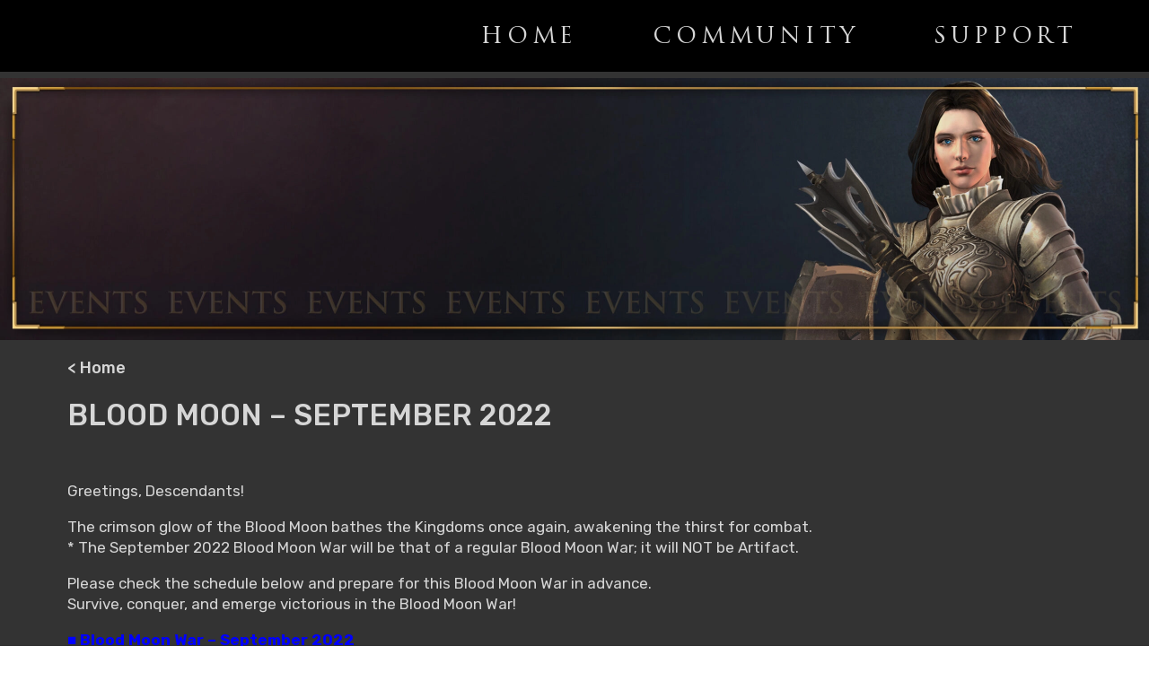

--- FILE ---
content_type: text/html; charset=UTF-8
request_url: https://playrfb.com/community/events/blood-moon-september-2022/
body_size: 7713
content:
<!doctype html>
<html lang="en">
<head>
  <meta charset="utf-8">
  <meta name="viewport" content="width=device-width, initial-scale=1">
  <link rel="apple-touch-icon" sizes="180x180" href="https://playrfb.com/wp-content/themes/kixeye_game1.1/images/apple-touch-icon.png">
  <link rel="icon" type="image/png" sizes="32x32" href="https://playrfb.com/wp-content/themes/kixeye_game1.1/images/favicon-32x32.png">
  <link rel="icon" type="image/png" sizes="16x16" href="https://playrfb.com/wp-content/themes/kixeye_game1.1/images/favicon-16x16.png">
  <meta name='robots' content='max-image-preview:large' />
<link rel='dns-prefetch' href='//fonts.googleapis.com' />
<link rel="alternate" title="oEmbed (JSON)" type="application/json+oembed" href="https://playrfb.com/wp-json/oembed/1.0/embed?url=https%3A%2F%2Fplayrfb.com%2Fcommunity%2Fevents%2Fblood-moon-september-2022%2F" />
<link rel="alternate" title="oEmbed (XML)" type="text/xml+oembed" href="https://playrfb.com/wp-json/oembed/1.0/embed?url=https%3A%2F%2Fplayrfb.com%2Fcommunity%2Fevents%2Fblood-moon-september-2022%2F&#038;format=xml" />
<style id='wp-img-auto-sizes-contain-inline-css' type='text/css'>
img:is([sizes=auto i],[sizes^="auto," i]){contain-intrinsic-size:3000px 1500px}
/*# sourceURL=wp-img-auto-sizes-contain-inline-css */
</style>
<style id='wp-emoji-styles-inline-css' type='text/css'>

	img.wp-smiley, img.emoji {
		display: inline !important;
		border: none !important;
		box-shadow: none !important;
		height: 1em !important;
		width: 1em !important;
		margin: 0 0.07em !important;
		vertical-align: -0.1em !important;
		background: none !important;
		padding: 0 !important;
	}
/*# sourceURL=wp-emoji-styles-inline-css */
</style>
<style id='wp-block-library-inline-css' type='text/css'>
:root{--wp-block-synced-color:#7a00df;--wp-block-synced-color--rgb:122,0,223;--wp-bound-block-color:var(--wp-block-synced-color);--wp-editor-canvas-background:#ddd;--wp-admin-theme-color:#007cba;--wp-admin-theme-color--rgb:0,124,186;--wp-admin-theme-color-darker-10:#006ba1;--wp-admin-theme-color-darker-10--rgb:0,107,160.5;--wp-admin-theme-color-darker-20:#005a87;--wp-admin-theme-color-darker-20--rgb:0,90,135;--wp-admin-border-width-focus:2px}@media (min-resolution:192dpi){:root{--wp-admin-border-width-focus:1.5px}}.wp-element-button{cursor:pointer}:root .has-very-light-gray-background-color{background-color:#eee}:root .has-very-dark-gray-background-color{background-color:#313131}:root .has-very-light-gray-color{color:#eee}:root .has-very-dark-gray-color{color:#313131}:root .has-vivid-green-cyan-to-vivid-cyan-blue-gradient-background{background:linear-gradient(135deg,#00d084,#0693e3)}:root .has-purple-crush-gradient-background{background:linear-gradient(135deg,#34e2e4,#4721fb 50%,#ab1dfe)}:root .has-hazy-dawn-gradient-background{background:linear-gradient(135deg,#faaca8,#dad0ec)}:root .has-subdued-olive-gradient-background{background:linear-gradient(135deg,#fafae1,#67a671)}:root .has-atomic-cream-gradient-background{background:linear-gradient(135deg,#fdd79a,#004a59)}:root .has-nightshade-gradient-background{background:linear-gradient(135deg,#330968,#31cdcf)}:root .has-midnight-gradient-background{background:linear-gradient(135deg,#020381,#2874fc)}:root{--wp--preset--font-size--normal:16px;--wp--preset--font-size--huge:42px}.has-regular-font-size{font-size:1em}.has-larger-font-size{font-size:2.625em}.has-normal-font-size{font-size:var(--wp--preset--font-size--normal)}.has-huge-font-size{font-size:var(--wp--preset--font-size--huge)}.has-text-align-center{text-align:center}.has-text-align-left{text-align:left}.has-text-align-right{text-align:right}.has-fit-text{white-space:nowrap!important}#end-resizable-editor-section{display:none}.aligncenter{clear:both}.items-justified-left{justify-content:flex-start}.items-justified-center{justify-content:center}.items-justified-right{justify-content:flex-end}.items-justified-space-between{justify-content:space-between}.screen-reader-text{border:0;clip-path:inset(50%);height:1px;margin:-1px;overflow:hidden;padding:0;position:absolute;width:1px;word-wrap:normal!important}.screen-reader-text:focus{background-color:#ddd;clip-path:none;color:#444;display:block;font-size:1em;height:auto;left:5px;line-height:normal;padding:15px 23px 14px;text-decoration:none;top:5px;width:auto;z-index:100000}html :where(.has-border-color){border-style:solid}html :where([style*=border-top-color]){border-top-style:solid}html :where([style*=border-right-color]){border-right-style:solid}html :where([style*=border-bottom-color]){border-bottom-style:solid}html :where([style*=border-left-color]){border-left-style:solid}html :where([style*=border-width]){border-style:solid}html :where([style*=border-top-width]){border-top-style:solid}html :where([style*=border-right-width]){border-right-style:solid}html :where([style*=border-bottom-width]){border-bottom-style:solid}html :where([style*=border-left-width]){border-left-style:solid}html :where(img[class*=wp-image-]){height:auto;max-width:100%}:where(figure){margin:0 0 1em}html :where(.is-position-sticky){--wp-admin--admin-bar--position-offset:var(--wp-admin--admin-bar--height,0px)}@media screen and (max-width:600px){html :where(.is-position-sticky){--wp-admin--admin-bar--position-offset:0px}}

/*# sourceURL=wp-block-library-inline-css */
</style><style id='global-styles-inline-css' type='text/css'>
:root{--wp--preset--aspect-ratio--square: 1;--wp--preset--aspect-ratio--4-3: 4/3;--wp--preset--aspect-ratio--3-4: 3/4;--wp--preset--aspect-ratio--3-2: 3/2;--wp--preset--aspect-ratio--2-3: 2/3;--wp--preset--aspect-ratio--16-9: 16/9;--wp--preset--aspect-ratio--9-16: 9/16;--wp--preset--color--black: #000000;--wp--preset--color--cyan-bluish-gray: #abb8c3;--wp--preset--color--white: #ffffff;--wp--preset--color--pale-pink: #f78da7;--wp--preset--color--vivid-red: #cf2e2e;--wp--preset--color--luminous-vivid-orange: #ff6900;--wp--preset--color--luminous-vivid-amber: #fcb900;--wp--preset--color--light-green-cyan: #7bdcb5;--wp--preset--color--vivid-green-cyan: #00d084;--wp--preset--color--pale-cyan-blue: #8ed1fc;--wp--preset--color--vivid-cyan-blue: #0693e3;--wp--preset--color--vivid-purple: #9b51e0;--wp--preset--gradient--vivid-cyan-blue-to-vivid-purple: linear-gradient(135deg,rgb(6,147,227) 0%,rgb(155,81,224) 100%);--wp--preset--gradient--light-green-cyan-to-vivid-green-cyan: linear-gradient(135deg,rgb(122,220,180) 0%,rgb(0,208,130) 100%);--wp--preset--gradient--luminous-vivid-amber-to-luminous-vivid-orange: linear-gradient(135deg,rgb(252,185,0) 0%,rgb(255,105,0) 100%);--wp--preset--gradient--luminous-vivid-orange-to-vivid-red: linear-gradient(135deg,rgb(255,105,0) 0%,rgb(207,46,46) 100%);--wp--preset--gradient--very-light-gray-to-cyan-bluish-gray: linear-gradient(135deg,rgb(238,238,238) 0%,rgb(169,184,195) 100%);--wp--preset--gradient--cool-to-warm-spectrum: linear-gradient(135deg,rgb(74,234,220) 0%,rgb(151,120,209) 20%,rgb(207,42,186) 40%,rgb(238,44,130) 60%,rgb(251,105,98) 80%,rgb(254,248,76) 100%);--wp--preset--gradient--blush-light-purple: linear-gradient(135deg,rgb(255,206,236) 0%,rgb(152,150,240) 100%);--wp--preset--gradient--blush-bordeaux: linear-gradient(135deg,rgb(254,205,165) 0%,rgb(254,45,45) 50%,rgb(107,0,62) 100%);--wp--preset--gradient--luminous-dusk: linear-gradient(135deg,rgb(255,203,112) 0%,rgb(199,81,192) 50%,rgb(65,88,208) 100%);--wp--preset--gradient--pale-ocean: linear-gradient(135deg,rgb(255,245,203) 0%,rgb(182,227,212) 50%,rgb(51,167,181) 100%);--wp--preset--gradient--electric-grass: linear-gradient(135deg,rgb(202,248,128) 0%,rgb(113,206,126) 100%);--wp--preset--gradient--midnight: linear-gradient(135deg,rgb(2,3,129) 0%,rgb(40,116,252) 100%);--wp--preset--font-size--small: 13px;--wp--preset--font-size--medium: 20px;--wp--preset--font-size--large: 36px;--wp--preset--font-size--x-large: 42px;--wp--preset--spacing--20: 0.44rem;--wp--preset--spacing--30: 0.67rem;--wp--preset--spacing--40: 1rem;--wp--preset--spacing--50: 1.5rem;--wp--preset--spacing--60: 2.25rem;--wp--preset--spacing--70: 3.38rem;--wp--preset--spacing--80: 5.06rem;--wp--preset--shadow--natural: 6px 6px 9px rgba(0, 0, 0, 0.2);--wp--preset--shadow--deep: 12px 12px 50px rgba(0, 0, 0, 0.4);--wp--preset--shadow--sharp: 6px 6px 0px rgba(0, 0, 0, 0.2);--wp--preset--shadow--outlined: 6px 6px 0px -3px rgb(255, 255, 255), 6px 6px rgb(0, 0, 0);--wp--preset--shadow--crisp: 6px 6px 0px rgb(0, 0, 0);}:where(.is-layout-flex){gap: 0.5em;}:where(.is-layout-grid){gap: 0.5em;}body .is-layout-flex{display: flex;}.is-layout-flex{flex-wrap: wrap;align-items: center;}.is-layout-flex > :is(*, div){margin: 0;}body .is-layout-grid{display: grid;}.is-layout-grid > :is(*, div){margin: 0;}:where(.wp-block-columns.is-layout-flex){gap: 2em;}:where(.wp-block-columns.is-layout-grid){gap: 2em;}:where(.wp-block-post-template.is-layout-flex){gap: 1.25em;}:where(.wp-block-post-template.is-layout-grid){gap: 1.25em;}.has-black-color{color: var(--wp--preset--color--black) !important;}.has-cyan-bluish-gray-color{color: var(--wp--preset--color--cyan-bluish-gray) !important;}.has-white-color{color: var(--wp--preset--color--white) !important;}.has-pale-pink-color{color: var(--wp--preset--color--pale-pink) !important;}.has-vivid-red-color{color: var(--wp--preset--color--vivid-red) !important;}.has-luminous-vivid-orange-color{color: var(--wp--preset--color--luminous-vivid-orange) !important;}.has-luminous-vivid-amber-color{color: var(--wp--preset--color--luminous-vivid-amber) !important;}.has-light-green-cyan-color{color: var(--wp--preset--color--light-green-cyan) !important;}.has-vivid-green-cyan-color{color: var(--wp--preset--color--vivid-green-cyan) !important;}.has-pale-cyan-blue-color{color: var(--wp--preset--color--pale-cyan-blue) !important;}.has-vivid-cyan-blue-color{color: var(--wp--preset--color--vivid-cyan-blue) !important;}.has-vivid-purple-color{color: var(--wp--preset--color--vivid-purple) !important;}.has-black-background-color{background-color: var(--wp--preset--color--black) !important;}.has-cyan-bluish-gray-background-color{background-color: var(--wp--preset--color--cyan-bluish-gray) !important;}.has-white-background-color{background-color: var(--wp--preset--color--white) !important;}.has-pale-pink-background-color{background-color: var(--wp--preset--color--pale-pink) !important;}.has-vivid-red-background-color{background-color: var(--wp--preset--color--vivid-red) !important;}.has-luminous-vivid-orange-background-color{background-color: var(--wp--preset--color--luminous-vivid-orange) !important;}.has-luminous-vivid-amber-background-color{background-color: var(--wp--preset--color--luminous-vivid-amber) !important;}.has-light-green-cyan-background-color{background-color: var(--wp--preset--color--light-green-cyan) !important;}.has-vivid-green-cyan-background-color{background-color: var(--wp--preset--color--vivid-green-cyan) !important;}.has-pale-cyan-blue-background-color{background-color: var(--wp--preset--color--pale-cyan-blue) !important;}.has-vivid-cyan-blue-background-color{background-color: var(--wp--preset--color--vivid-cyan-blue) !important;}.has-vivid-purple-background-color{background-color: var(--wp--preset--color--vivid-purple) !important;}.has-black-border-color{border-color: var(--wp--preset--color--black) !important;}.has-cyan-bluish-gray-border-color{border-color: var(--wp--preset--color--cyan-bluish-gray) !important;}.has-white-border-color{border-color: var(--wp--preset--color--white) !important;}.has-pale-pink-border-color{border-color: var(--wp--preset--color--pale-pink) !important;}.has-vivid-red-border-color{border-color: var(--wp--preset--color--vivid-red) !important;}.has-luminous-vivid-orange-border-color{border-color: var(--wp--preset--color--luminous-vivid-orange) !important;}.has-luminous-vivid-amber-border-color{border-color: var(--wp--preset--color--luminous-vivid-amber) !important;}.has-light-green-cyan-border-color{border-color: var(--wp--preset--color--light-green-cyan) !important;}.has-vivid-green-cyan-border-color{border-color: var(--wp--preset--color--vivid-green-cyan) !important;}.has-pale-cyan-blue-border-color{border-color: var(--wp--preset--color--pale-cyan-blue) !important;}.has-vivid-cyan-blue-border-color{border-color: var(--wp--preset--color--vivid-cyan-blue) !important;}.has-vivid-purple-border-color{border-color: var(--wp--preset--color--vivid-purple) !important;}.has-vivid-cyan-blue-to-vivid-purple-gradient-background{background: var(--wp--preset--gradient--vivid-cyan-blue-to-vivid-purple) !important;}.has-light-green-cyan-to-vivid-green-cyan-gradient-background{background: var(--wp--preset--gradient--light-green-cyan-to-vivid-green-cyan) !important;}.has-luminous-vivid-amber-to-luminous-vivid-orange-gradient-background{background: var(--wp--preset--gradient--luminous-vivid-amber-to-luminous-vivid-orange) !important;}.has-luminous-vivid-orange-to-vivid-red-gradient-background{background: var(--wp--preset--gradient--luminous-vivid-orange-to-vivid-red) !important;}.has-very-light-gray-to-cyan-bluish-gray-gradient-background{background: var(--wp--preset--gradient--very-light-gray-to-cyan-bluish-gray) !important;}.has-cool-to-warm-spectrum-gradient-background{background: var(--wp--preset--gradient--cool-to-warm-spectrum) !important;}.has-blush-light-purple-gradient-background{background: var(--wp--preset--gradient--blush-light-purple) !important;}.has-blush-bordeaux-gradient-background{background: var(--wp--preset--gradient--blush-bordeaux) !important;}.has-luminous-dusk-gradient-background{background: var(--wp--preset--gradient--luminous-dusk) !important;}.has-pale-ocean-gradient-background{background: var(--wp--preset--gradient--pale-ocean) !important;}.has-electric-grass-gradient-background{background: var(--wp--preset--gradient--electric-grass) !important;}.has-midnight-gradient-background{background: var(--wp--preset--gradient--midnight) !important;}.has-small-font-size{font-size: var(--wp--preset--font-size--small) !important;}.has-medium-font-size{font-size: var(--wp--preset--font-size--medium) !important;}.has-large-font-size{font-size: var(--wp--preset--font-size--large) !important;}.has-x-large-font-size{font-size: var(--wp--preset--font-size--x-large) !important;}
/*# sourceURL=global-styles-inline-css */
</style>

<style id='classic-theme-styles-inline-css' type='text/css'>
/*! This file is auto-generated */
.wp-block-button__link{color:#fff;background-color:#32373c;border-radius:9999px;box-shadow:none;text-decoration:none;padding:calc(.667em + 2px) calc(1.333em + 2px);font-size:1.125em}.wp-block-file__button{background:#32373c;color:#fff;text-decoration:none}
/*# sourceURL=/wp-includes/css/classic-themes.min.css */
</style>
<link rel='stylesheet' id='google-font-rubik-css' href='https://fonts.googleapis.com/css?family=Rubik%3A300%2C400%2C400i%2C500%2C700&#038;ver=6.9' type='text/css' media='all' />
<link rel='stylesheet' id='kixeye-game-stylesheet-css' href='https://playrfb.com/wp-content/themes/kixeye_game1.1/style.css?ver=1768990558' type='text/css' media='all' />
<link rel='stylesheet' id='kixeye-game-blog-stylesheet-css' href='https://playrfb.com/wp-content/themes/kixeye_game1.1/css/blog.css?ver=1768990558' type='text/css' media='all' />
<link rel='stylesheet' id='kixeye-game-custom-blog-stylesheet-css' href='https://playrfb.com/wp-content/themes/kixeye_game1.1/css/blog-custom.css?ver=1768990558' type='text/css' media='all' />
<script type="text/javascript" src="https://playrfb.com/wp-includes/js/jquery/jquery.min.js?ver=3.7.1" id="jquery-core-js"></script>
<script type="text/javascript" src="https://playrfb.com/wp-includes/js/jquery/jquery-migrate.min.js?ver=3.4.1" id="jquery-migrate-js"></script>
<script type="text/javascript" id="kixeye-game-blog-script-js-extra">
/* <![CDATA[ */
var ajaxpagination = {"ajaxurl":"https://playrfb.com/wp-admin/admin-ajax.php"};
//# sourceURL=kixeye-game-blog-script-js-extra
/* ]]> */
</script>
<script type="text/javascript" src="https://playrfb.com/wp-content/themes/kixeye_game1.1/js/blog.js?ver=1768990558" id="kixeye-game-blog-script-js"></script>
<link rel="https://api.w.org/" href="https://playrfb.com/wp-json/" /><link rel="alternate" title="JSON" type="application/json" href="https://playrfb.com/wp-json/wp/v2/posts/578" /><link rel="EditURI" type="application/rsd+xml" title="RSD" href="https://playrfb.com/xmlrpc.php?rsd" />
<meta name="generator" content="WordPress 6.9" />
<link rel="canonical" href="https://playrfb.com/community/events/blood-moon-september-2022/" />
<link rel='shortlink' href='https://playrfb.com/?p=578' />
		<style type="text/css" id="wp-custom-css">
			#page-header #page-navigation ul li a {
	/*font-family: "Rubik", sans-serif;*/
	font-family: 'Content', sans-serif;
	font-size: 25px;
	font-weight:bolder;
	letter-spacing: 0.3rem;
	color: inherit;
	text-decoration: uppercase;
	
}

@media (max-width: 650px) {
	#page-header #page-navigation ul li a {
		font-size: 16px;
	}
}

.archive-post .post-image img {
	width: 100%;
	height: auto;
}

.archive-post .post-share {
	position: initial;
}

.text_heading {		
/* font-family: "Rubik", sans-serif; */
}		</style>
		      <script async src="https://www.googletagmanager.com/gtag/js?id=G-6ET3BDNCDY"></script>
    <script>
      window.dataLayer = window.dataLayer || [];
      function gtag(){dataLayer.push(arguments);}
      gtag('js', new Date());

      gtag('config', 'G-6ET3BDNCDY');
    </script>
    <style>
      body {
      background: linear-gradient(180deg, rgba(0, 0, 0, 0.8) 0%, rgba(0, 0, 0, 0.8) 100%);
    }

    a:hover {
      color: ;
    }

    #page-header {
      background-color: #000000;
    }

    #page-header #page-navigation ul li a:hover, #page-header #page-navigation ul li a.active {
      color: ;
    }

    .header-image-wrap:hover {
      color: #d6d6d6;
    }

    .post-title a:hover {
      color: ;
    }

    .title-divider {
      background-color: ;
    }
  
  body {
    color: #d6d6d6;
  }

  #page-header #site-title {
    background-image: url('');
  }

  .footer {
    color: #d6d6d6;
    background-color: #000000  }
</style>
</head>
<body>
<div class="page-wrap">
  <div id="page-header">
	<h1 id="site-title"><a href="/">Rise of the Firstborn</a></h1>
	<div id="page-navigation">
		<div class="main-nav"><ul id="menu-header-menu" class="menu"><li id="menu-item-2208" class="menu-item menu-item-type-post_type menu-item-object-page menu-item-home menu-item-2208"><a href="https://playrfb.com/">Home</a></li>
<li id="menu-item-2209" class="menu-item menu-item-type-taxonomy menu-item-object-category current-post-ancestor menu-item-has-children menu-item-2209"><a href="https://playrfb.com/category/community/">Community</a>
<ul class="sub-menu">
	<li id="menu-item-2210" class="menu-item menu-item-type-taxonomy menu-item-object-category current-post-ancestor current-menu-parent current-post-parent menu-item-2210"><a href="https://playrfb.com/category/community/events/">Events</a></li>
	<li id="menu-item-2211" class="menu-item menu-item-type-taxonomy menu-item-object-category menu-item-2211"><a href="https://playrfb.com/category/community/media/">Media</a></li>
	<li id="menu-item-2212" class="menu-item menu-item-type-taxonomy menu-item-object-category menu-item-2212"><a href="https://playrfb.com/category/community/news/">News</a></li>
	<li id="menu-item-2213" class="menu-item menu-item-type-taxonomy menu-item-object-category menu-item-2213"><a href="https://playrfb.com/category/community/release-notes/">Release Notes</a></li>
</ul>
</li>
<li id="menu-item-2214" class="menu-item menu-item-type-custom menu-item-object-custom menu-item-2214"><a target="_blank" href="https://support.playrfb.com">Support</a></li>
</ul></div>	</div>
</div>
      <div class="header-image-wrap">
  <picture><source srcset="https://playrfb.com/wp-content/uploads/2022/06/Events_Banner-scaled.webp 2x, https://playrfb.com/wp-content/uploads/2022/06/Events_Banner-scaled.webp 1x" type="image/webp" media="(min-width: 1171px)"><source srcset="https://playrfb.com/wp-content/uploads/2022/06/Events_Banner-scaled.jpg 2x, https://playrfb.com/wp-content/uploads/2022/06/Events_Banner-scaled.jpg 1x" type="image/jpeg" media="(min-width: 1171px)"><source srcset="https://playrfb.com/wp-content/uploads/2022/06/Events_Banner-scaled.webp 2x, https://playrfb.com/wp-content/uploads/2022/06/Events_Banner-scaled.webp 1x" type="image/webp" media="(min-width: 876px)"><source srcset="https://playrfb.com/wp-content/uploads/2022/06/Events_Banner-scaled.jpg 2x, https://playrfb.com/wp-content/uploads/2022/06/Events_Banner-scaled.jpg 1x" type="image/jpeg" media="(min-width: 876px)"><source srcset="https://playrfb.com/wp-content/uploads/2022/06/Events_Banner-scaled.webp 2x, https://playrfb.com/wp-content/uploads/2022/06/Events_Banner-scaled.webp 1x" type="image/webp" media="(max-width: 875px)"><source srcset="https://playrfb.com/wp-content/uploads/2022/06/Events_Banner-scaled.jpg 2x, https://playrfb.com/wp-content/uploads/2022/06/Events_Banner-scaled.jpg 1x" type="image/jpeg" media="(max-width: 875px)"><img src="https://playrfb.com/wp-content/uploads/2022/06/Events_Banner-scaled.jpg" alt="Post Header" class="header-image"></picture></div>  <div class="content">
  <div class="wrapper">
          <a class="home-link" href="https://playrfb.com/community/events/blood-moon-september-2022/">< Home</a>
      <style> 
  .post-category {
	position: absolute;
	left: 5px;
	top: 5px;
}

.post-category a {
	background-color: red;
	color: #fff;
	padding: 1px;
}

.post-image {
	position: relative;
}

.post-tags a {
    background-color: red;
    color: #fff;
    padding: 1px;
}

</style>
<div class="single-post">
    <h2 class="post-title">
          Blood Moon &#8211; September 2022      </h2>
    <div class="post-content">
          <p><img fetchpriority="high" decoding="async" class="alignnone wp-image-601" src="http://10.150.0.32:8082/wp-content/uploads/2022/09/bloodmoon.jpg" alt="" width="913" height="422" /></p>
<p>Greetings, Descendants!</p>
<p>The crimson glow of the Blood Moon bathes the Kingdoms once again, awakening the thirst for combat.<br />
* The September 2022 Blood Moon War will be that of a regular Blood Moon War; it will NOT be Artifact.</p>
<p>Please check the schedule below and prepare for this Blood Moon War in advance.<br />
Survive, conquer, and emerge victorious in the Blood Moon War!</p>
<p><span style="color: #0000ff;"><strong>■ Blood Moon War &#8211; September 2022</strong></span></p>
<p><strong>Blood Moon War Schedule</strong></p>
<p><strong>Kingdom Matchmaking Decision</strong></p>
<ul>
<li>9/23 (Fri) 12:00 AM &#8211; 9/23 (Fri) 11:59 PM (PDT)</li>
<li>9/23 (Fri) 00:00 &#8211; 9/23 (Fri) 23:59 (System Time)</li>
</ul>
<p><strong>War Period</strong></p>
<ul>
<li>9/24 (Sat) 12:00 AM &#8211; 9/25 (Sun) 11:59 PM (PDT)</li>
<li>9/24 (Sat) 00:00 &#8211; 9/25 (Sun) 23:59 (System Time)</li>
</ul>
<p><strong>Victorious Kingdom Control Period</strong></p>
<ul>
<li>9/26 (Mon) 12:00 AM &#8211; 9/26 (Mon) 11:59 PM (PDT)</li>
<li>9/26 (Mon) 00:00 &#8211; 9/26 (Mon) 23:59 (System Time)</li>
</ul>
<p><span style="color: #ff0000;">* Growth in the Blood Moon War (Research, Construction, Hunting, etc.) does not affect Alliance War points.</span><br />
<span style="color: #ff0000;">&#8211; Points earned during the Alliance War will not affect the Blood Moon War Points Event.</span></p>
<p><strong>Blood Moon World Buffs<br />
</strong></p>
<ul>
<li>Injured Troop Capacity increased by 10,000,000</li>
<li>Revive Cost Reduction 75%</li>
<li>100% March Speed Up</li>
<li>100% Gathering Boost</li>
</ul>
<p><span style="color: #ff0000;">* The buffs above will take effect in Blood Moon from the start of the War Period until the last day of the Control Period.</span></p>
<p>May our Lords thrive on the eve of the Blood Moon War!<br />
Go Forth, Descendants!</p>
      </div>
  <div class="post-tags">
      </div>
  <div class="post-share">
    <h3>Share</h3>
    <a href="https://www.facebook.com/sharer/sharer.php?u=https://playrfb.com/community/events/blood-moon-september-2022/" target="_blank">
      <img src="https://playrfb.com/wp-content/themes/kixeye_game1.1/images/facebook.png" alt="" />
    </a>
    <a href="https://www.twitter.com/share?text=Blood Moon &#8211; September 2022 - https://playrfb.com/community/events/blood-moon-september-2022/" target="_blank">
      <img src="https://playrfb.com/wp-content/themes/kixeye_game1.1/images/twitter.png" alt="" />
    </a>
    <a href="https://www.reddit.com/submit?url=https://playrfb.com/community/events/blood-moon-september-2022/" target="_blank">
      <img src="https://playrfb.com/wp-content/themes/kixeye_game1.1/images/reddit.jpg" alt="" />
    </a>
  </div>
</div>      </div>
</div></div>
<div class="footer">
  <div class="content-wrapper">
    <div class="footer-logo">
      <a href="https://corp.kixeye.com" target="_blank">
        <img src="https://playrfb.com/wp-content/themes/kixeye_game1.1/images/kixeye.png" alt="KIXEYE" />
      </a>
    </div>
        <div class="copyright-policies">
      <a href="https://corp.kixeye.com/tos.html" target="_blank">TERMS OF SERVICE</a> | 
      <a href="https://corp.kixeye.com/pp.html" target="_blank">PRIVACY POLICY [<span>UPDATED</span>]</a> &amp;  
      <a href="https://corp.kixeye.com/cookie-policy.html" target="_blank">COOKIE POLICY</a>
      <br />&copy; 2026 KIXEYE Inc. All rights reserved.
    </div>
  </div>
</div><script type="speculationrules">
{"prefetch":[{"source":"document","where":{"and":[{"href_matches":"/*"},{"not":{"href_matches":["/wp-*.php","/wp-admin/*","/wp-content/uploads/*","/wp-content/*","/wp-content/plugins/*","/wp-content/themes/kixeye_game1.1/*","/*\\?(.+)"]}},{"not":{"selector_matches":"a[rel~=\"nofollow\"]"}},{"not":{"selector_matches":".no-prefetch, .no-prefetch a"}}]},"eagerness":"conservative"}]}
</script>
<script id="wp-emoji-settings" type="application/json">
{"baseUrl":"https://s.w.org/images/core/emoji/17.0.2/72x72/","ext":".png","svgUrl":"https://s.w.org/images/core/emoji/17.0.2/svg/","svgExt":".svg","source":{"concatemoji":"https://playrfb.com/wp-includes/js/wp-emoji-release.min.js?ver=6.9"}}
</script>
<script type="module">
/* <![CDATA[ */
/*! This file is auto-generated */
const a=JSON.parse(document.getElementById("wp-emoji-settings").textContent),o=(window._wpemojiSettings=a,"wpEmojiSettingsSupports"),s=["flag","emoji"];function i(e){try{var t={supportTests:e,timestamp:(new Date).valueOf()};sessionStorage.setItem(o,JSON.stringify(t))}catch(e){}}function c(e,t,n){e.clearRect(0,0,e.canvas.width,e.canvas.height),e.fillText(t,0,0);t=new Uint32Array(e.getImageData(0,0,e.canvas.width,e.canvas.height).data);e.clearRect(0,0,e.canvas.width,e.canvas.height),e.fillText(n,0,0);const a=new Uint32Array(e.getImageData(0,0,e.canvas.width,e.canvas.height).data);return t.every((e,t)=>e===a[t])}function p(e,t){e.clearRect(0,0,e.canvas.width,e.canvas.height),e.fillText(t,0,0);var n=e.getImageData(16,16,1,1);for(let e=0;e<n.data.length;e++)if(0!==n.data[e])return!1;return!0}function u(e,t,n,a){switch(t){case"flag":return n(e,"\ud83c\udff3\ufe0f\u200d\u26a7\ufe0f","\ud83c\udff3\ufe0f\u200b\u26a7\ufe0f")?!1:!n(e,"\ud83c\udde8\ud83c\uddf6","\ud83c\udde8\u200b\ud83c\uddf6")&&!n(e,"\ud83c\udff4\udb40\udc67\udb40\udc62\udb40\udc65\udb40\udc6e\udb40\udc67\udb40\udc7f","\ud83c\udff4\u200b\udb40\udc67\u200b\udb40\udc62\u200b\udb40\udc65\u200b\udb40\udc6e\u200b\udb40\udc67\u200b\udb40\udc7f");case"emoji":return!a(e,"\ud83e\u1fac8")}return!1}function f(e,t,n,a){let r;const o=(r="undefined"!=typeof WorkerGlobalScope&&self instanceof WorkerGlobalScope?new OffscreenCanvas(300,150):document.createElement("canvas")).getContext("2d",{willReadFrequently:!0}),s=(o.textBaseline="top",o.font="600 32px Arial",{});return e.forEach(e=>{s[e]=t(o,e,n,a)}),s}function r(e){var t=document.createElement("script");t.src=e,t.defer=!0,document.head.appendChild(t)}a.supports={everything:!0,everythingExceptFlag:!0},new Promise(t=>{let n=function(){try{var e=JSON.parse(sessionStorage.getItem(o));if("object"==typeof e&&"number"==typeof e.timestamp&&(new Date).valueOf()<e.timestamp+604800&&"object"==typeof e.supportTests)return e.supportTests}catch(e){}return null}();if(!n){if("undefined"!=typeof Worker&&"undefined"!=typeof OffscreenCanvas&&"undefined"!=typeof URL&&URL.createObjectURL&&"undefined"!=typeof Blob)try{var e="postMessage("+f.toString()+"("+[JSON.stringify(s),u.toString(),c.toString(),p.toString()].join(",")+"));",a=new Blob([e],{type:"text/javascript"});const r=new Worker(URL.createObjectURL(a),{name:"wpTestEmojiSupports"});return void(r.onmessage=e=>{i(n=e.data),r.terminate(),t(n)})}catch(e){}i(n=f(s,u,c,p))}t(n)}).then(e=>{for(const n in e)a.supports[n]=e[n],a.supports.everything=a.supports.everything&&a.supports[n],"flag"!==n&&(a.supports.everythingExceptFlag=a.supports.everythingExceptFlag&&a.supports[n]);var t;a.supports.everythingExceptFlag=a.supports.everythingExceptFlag&&!a.supports.flag,a.supports.everything||((t=a.source||{}).concatemoji?r(t.concatemoji):t.wpemoji&&t.twemoji&&(r(t.twemoji),r(t.wpemoji)))});
//# sourceURL=https://playrfb.com/wp-includes/js/wp-emoji-loader.min.js
/* ]]> */
</script>
<script defer src="https://static.cloudflareinsights.com/beacon.min.js/vcd15cbe7772f49c399c6a5babf22c1241717689176015" integrity="sha512-ZpsOmlRQV6y907TI0dKBHq9Md29nnaEIPlkf84rnaERnq6zvWvPUqr2ft8M1aS28oN72PdrCzSjY4U6VaAw1EQ==" data-cf-beacon='{"version":"2024.11.0","token":"233051dc60734a81a29806d48d1ba6ea","r":1,"server_timing":{"name":{"cfCacheStatus":true,"cfEdge":true,"cfExtPri":true,"cfL4":true,"cfOrigin":true,"cfSpeedBrain":true},"location_startswith":null}}' crossorigin="anonymous"></script>
</body>
</html>

--- FILE ---
content_type: text/css
request_url: https://playrfb.com/wp-content/themes/kixeye_game1.1/style.css?ver=1768990558
body_size: 860
content:
/*
Theme Name: Rise of the Firstborn
Theme URI: 
Author: kixeye
Author URI: https://www.kixeye.com/
Description: Wordpress Theme
Version: 1.1
*/

* {
	box-sizing: border-box;
}

html, body {
	margin: 0;
	padding: 0;
}

#page-header {
	height: 80px;
	background-image: linear-gradient(to bottom,rgba(43, 42, 42, 0) 35%, transparent);
}

@media (max-width: 767px) {
	#page-header {
		height: 75px;
		background-image: linear-gradient(to bottom,black 35%, transparent);
	}
}

main-nav ul ul {
    display: none;
}

.main-nav ul li:hover > ul {
    display: block;
}

.main-nav ul ul {
    display: none;
    position: absolute;
    top: 30px;
    left: 0;
    z-index: 99999;
    width: 200px;
    background: rgba(14, 13, 13, 0.712);
    box-shadow: 0px 3px 3px rgba(38, 48, 149, 0.705);
}

.main-nav ul li ul li a {
	display:block;
	position: initial;
	top: 1px;
	left: -1;
	padding: 10px;
} 

.main-nav ul li ul li:hover {background: #666;}

.main-nav li {
    position: relative;
}

#page-header #site-title {
	position: relative;
	float: left;
	font-size: 0;
	width: 205px;
	height: 87px;
	margin: 0 0 0 35px;
	top: 50%;
	background-repeat: no-repeat;
	background-size: 100% auto;
	transform: translate(0, -50%);
}

@media (max-width: 1200px) {
	#page-header #site-title {
		margin: 0 0 0 15px;
	}
}

@media (max-width: 767px) {
	#page-header #site-title {
		width: 150px;
		height: 64px;
		margin: 0 0 0 15px;
	}
}

#page-header #site-title a {
	display: block;
	width: 100%;
	height: 100%;
}

#page-header .menu-open {
	display: none;
	position: relative;
	float: right;
	margin-right: 15px;
	top: 50%;
	transform: translate(0, -50%);
}

@media (max-width: 767px) {
	#page-header .menu-open {
		display: block;
	}
}

#page-header .menu-open img {
	width: 30px;
	height: auto;
}

#page-header #page-navigation {
	position: relative;
	z-index: 2;
	float: right;
	top: 50%;
	transform: translate(0, -50%);
}

#page-header #page-navigation ul {
	margin: 0;
	padding: 0;
	list-style-type: none;
}

#page-header #page-navigation ul li {
	display: inline-block;
	margin-right: 80px;
}

#page-header #page-navigation ul li a {
	font-family: 'Content';
	font-size: 20px;
	font-weight: bolder;
	text-transform: uppercase;
  color: inherit;
  text-decoration: none;
	letter-spacing: 0.3rem;
}

@media (max-width: 650px) {
	
	#page-header {
		background-image: linear-gradient(to bottom,black 30%, transparent);
	}

	#page-header #page-navigation ul li {
		margin-right: 28px;
	}

	#page-header #page-navigation ul li a {
		font-size: 16px;
	}
}

#page-header #page-navigation ul li a:active,
#page-header #page-navigation ul li a:focus {
	text-decoration: none;
}

.video {
  position: relative;
  padding-bottom: 40.4%;
	width: 95%;
  height: 0;
	margin: 0 auto 7.9%;
}

@media all and (max-width: 650px) {
	.video {
		padding-bottom: 58.4%;
	}
}

.video iframe {
  position: absolute;
  top: 0;
  left: 0;
  width: 100%;
  height: 100%;
}

.footer {
	font-family: Tahoma, Verdana, sans-serif;
	overflow: hidden;
	padding: 35px 0;
	line-height: 1.5em;
	text-align: center;
}

.footer a, .footer a:hover {
	text-decoration: underline !important;
	color: inherit !important;
}

.footer .footer-logo img {
	width: 223px;
}

.footer .social-media {
	margin-top: 35px;
}

.footer .social-media-links {
	margin-top: 30px;
}

.footer .social-media-links a {
	display: inline-block;
}

.footer .social-media-links a + a {
	margin-left: 6px;
}

.footer .social-media-links a img {
	height: 48px;
}

.footer .copyright-policies {
	margin-top: 30px;
}

.footer .copyright-policies span {
	color: red;
}

@media (max-width: 425px) {
	#page-header {
		background-image: linear-gradient(to bottom,black 25%, transparent);
	}
}

#page-header #page-navigation ul li a {
	/*font-family: "Rubik", sans-serif;*/
	font-family: 'Content', sans-serif;
	font-size: 25px;
	font-weight:bolder;
	letter-spacing: 0.3rem;
	color: inherit;
	text-decoration: uppercase;

}

@media (max-width: 650px) {
	#page-header #page-navigation ul li a {
		font-size: 16px;
	}
}

.archive-post .post-image img {
	width: 100%;
	height: auto;
}

.archive-post .post-share {
	position: initial;
}


--- FILE ---
content_type: text/css
request_url: https://playrfb.com/wp-content/themes/kixeye_game1.1/css/blog.css?ver=1768990558
body_size: 1380
content:
@font-face {
	font-family: 'Headline';
	font-style: normal;
	font-weight: 700;
	src: local(''),
	url('../fonts/TrajanPro3Regular.woff2') format('woff2'),
	url('../fonts/TrajanPro3Regular.woff') format('woff');
}

@font-face {
	font-family: 'Content';
	font-style: normal;
	font-weight: 700;
	src: local(''),
	url('../fonts/TrajanPro3Regular.woff2') format('woff2'),
	url('../fonts/TrajanPro3Regular.woff') format('woff');
}

body {
	font-family: "Rubik", sans-serif;
	font-size: 17px;
	-webkit-font-smoothing: antialiased;
}

a {
	transition: color 0.25s ease;
	color: inherit;
	text-decoration: none;
}


.post-content h1, .post-content h2, .post-content h3, .post-content h4, .post-content h5, .post-content h6 {
	font-size: 28px;
	line-height: 1.1em;
}

.wrapper {
	max-width: 1170px;
	margin: 0 auto;
	padding: 0 20px;
}

.content {
	position: relative;
	padding-bottom: 75px;
}

.post-title {
	margin: 0;
	font-size: 33px;
	font-weight: 500;
	text-transform: uppercase;
	line-height: 1em;
}

.post-title a {
	transition: 0.25s color ease;
	color: inherit;
	text-decoration: none;
}

.title-divider {
	display: inline-block;
	width: 127px;
	height: 5px;
	background-color: #f90d1b;
}

@media (max-width: 875px) {
	.title-divider {
		width: 100px;
	}
}

.post-meta {
	font-size: 16px;
}

.post-author {
	font-style: italic;
}

.post-author a:hover {
	color: #f90d1b;
	text-decoration: none;
}

.post-content {
	margin-top: 12px;
	line-height: 1.4em;
}

.single-post .post-content .aligncenter {
	display: block !important;
	margin: 0 auto !important;
}

.single-post .post-content .alignleft {
	float: left !important;
}

@media (max-width: 650px) {
	.single-post .post-content .alignleft {
		float: none !important;
	}
}

.post-share a {
	text-decoration: none;
}

.post-share a+a {
	margin-left: 10px;
}

@media (max-width: 875px) {
	.post-share a+a {
		margin-left: 7px;
	}
}

.post-share img {
	width: 44px;
	height: 44px;
}

.post-share h3 {
	font-size: 18px;
	font-weight: 500;
	text-transform: uppercase;
	margin: 0 0 5px;
}

.cta {
	text-transform: uppercase;
	border: 1px solid #fff;
	transition: color 0.25s ease, background-color 0.25s ease;
	padding: 6px 66px 5px 12px;
	font-size: 25px;
}

.cta:hover {
	color: #262626 !important;
	background-color: #fff;
	text-decoration: none;
}

.cta::after {
	content: '\203a';
	font-size: 48px;
	line-height: 1;
	position: relative;
	top: -2px;
	left: 66px;
	margin-right: 10px;
	vertical-align: middle;
}

.legal {
	margin-top: 90px;
	margin-bottom: 30px;
	font-size: 14px;
	color: #d0d0d0;
	text-align: center;
}

@media (max-width: 875px) {
	.legal {
		font-size: 12px;
	}
}

.header-image-wrap {
	display: block;
	position: relative;
	left: absolute
	overflow: hidden;
	color: inherit;
	text-decoration: none;
}

.header-image-wrap:hover {
	text-decoration: none;
}

.header-image-wrap:hover .cta {
	color: #262626 !important;
	background-color: #fff;
	text-decoration: none;
}

.header-image-wrap .header-image-filter {
	position: absolute;
	z-index: 1;
	top: 0;
	left: 0;
	width: 100%;
	height: 100%;
	background-color: rgba(0, 0, 0, 0.4);
}

.header-image-wrap .header-image {
	display: block;
	position: relative;
	left: 50%;
	transform: translateX(-50%);
}

@media (max-width: 875px) {
	.header-image-wrap .header-image {
		left: 0;
		transform: none;
		width: 100%;
	}
}

.header-image-wrap .header-image-content {
	position: absolute;
	z-index: 1;
	top: 0;
	left: 0;
	width: 100%;
	height: 100%;
}

.header-image-wrap .wrapper {
	position: relative;
	height: 100%;
}

.header-image-wrap .featured-post-info {
	position: absolute;
	width: 85%;
	top: 50%;
	transform: translateY(-50%);
}

@media (max-width: 767px) {
	.header-image-wrap .featured-post-info {
		left: 50%;
		transform: translate(-50%, -50%);
	}
}

.header-image-wrap .featured-post-info .post-title {
	font-size: 55px;
}

@media (max-width: 875px) {
	.header-image-wrap .featured-post-info .post-title {
		font-size: 6.29vw;
	}
}

.header-image-wrap .featured-post-info .post-meta {
	font-size: 19px;
	margin-top: 5px;
	padding-left: 4px;
}

@media (max-width: 875px) {
	.header-image-wrap .featured-post-info .post-meta {
		font-size: 2.17vw;
		padding-left: 0.46vw;
	}
}

@media (max-width: 580px) {
	.header-image-wrap .featured-post-info .post-meta {
		font-size: 13px;
	}
}

.header-image-wrap .featured-post-info .post-author {
	font-style: italic;
}

.header-image-wrap .featured-post-info .post-cta {
	position: absolute;
	top: 100%;
	padding-top: 20px;
	padding-left: 4px;
	white-space: nowrap;
}

@media (max-width: 875px) {
	.header-image-wrap .featured-post-info .post-cta {
		position: static;
		padding-top: 2.29vw;
		padding-left: 0.46vw;
	}
}

.header-image-wrap .featured-post-info .cta {
	transition: none;
}

@media (max-width: 875px) {
	.header-image-wrap .featured-post-info .cta {
		padding: 0.69vw 7.54vw 0.57vw 1.37vw;
		font-size: 2.86vw;
	}
}

@media (max-width: 580px) {
	.header-image-wrap .featured-post-info .cta {
		padding: 4px 44px 3px 8px;
		font-size: 17px;
	}
}

@media (max-width: 875px) {
	.header-image-wrap .featured-post-info .cta::after {
		font-size: 5.49vw;
		top: -0.23vw;
		left: 7.54vw;
		margin-right: 1.14vw;
	}
}

@media (max-width: 875px) {
	.header-image-wrap .featured-post-info .cta::after {
		font-size: 32px;
		top: -1px;
		left: 44px;
		margin-right: 7px;
	}
}

.archive-post {
	opacity: 0;
	position: relative;
	clear: both;
	overflow: hidden;
	padding-top: 50px;
}

@media (max-width: 767px) {
	.archive-post {
		display: flex;
		flex-direction: column;
		max-width: 392px;
		margin: 0 auto;
	}
}

.archive-post .post-image {
	float: left;
	margin-right: 30px;
}

@media (max-width: 767px) {
	.archive-post .post-image {
		float: none;
		margin-right: 0;
		margin-top: 10px;
		margin-bottom: 5px;
	}
}

@media (max-width: 767px) {
	.archive-post .post-image img {
		width: 100%;
		height: auto;
	}
}

.archive-post .post-title {
	width: 90%;
}

@media (max-width: 1170px) {
	.archive-post .post-title {
		font-size: 23px;
		width: 100%;
	}
}

@media (max-width: 767px) {
	.archive-post .post-title {
		order: -3;
	}
}

@media (max-width: 520px) {
	.archive-post .post-title {
		font-size: 21px;
	}
}

.archive-post .title-divider {
	margin-top: -3px;
}

@media (max-width: 875px) {
	.archive-post .title-divider {
		width: 100px;
	}
}

@media (max-width: 767px) {
	.archive-post .title-divider {
		order: -2;
		height: 3px;
		margin-top: 3px;
	}
}

.archive-post .post-meta {
	margin-top: 3px;
}

@media (max-width: 767px) {
	.archive-post .post-meta {
		order: -1;
		font-size: 12px;
	}
}

.archive-post p {
	margin-top: 7px;
	font-size: 16px;
}

@media (max-width: 875px) {
	.archive-post p {
		font-size: 14px;
	}
}

.archive-post .post-share {
	position: absolute;
	left: 422px;
	bottom: 0;
}

@media (max-width: 767px) {
	.archive-post .post-share {
		position: static;
		margin-top: 5px;
	}
}

@media (max-width: 875px) {
	.archive-post .post-share img {
		width: 32px;
		height: auto;
	}
}

.initial-posts .archive-post {
	opacity: 1;
}

.more-posts-wrap {
	margin-top: 80px;
	text-align: center;
}

.more-posts-wrap .cta::after {
	display: inline-block;
	transform: rotate(90deg);
}

.more-posts-wrap #loading {
	display: none;
}

.single-post {
	padding-top: 25px;
}

@media (max-width: 520px) {
	.single-post {
		padding-top: 30px;
	}
}

@media (max-width: 520px) {
	.single-post .post-title {
		font-size: 24px;
	}
}

.single-post .post-content a {
	color: inherit;
	text-decoration: underline;
}

.single-post .post-content img {
	display: inline-block;
	margin: 0 auto;
	max-width: 100%;
	height: auto;
}

.single-post .post-content .youtube-container {
	position: relative;
	padding-bottom: 56.25%;
	height: 0;
	overflow: hidden;
	max-width: 100%;
	margin-bottom: 1.5em;
}

.single-post .post-content .youtube-container iframe {
	position: absolute;
	top: 0;
	left: 0;
	width: 100%;
	height: 100%;
}

.single-post .post-share {
	margin-top: 30px;
}

.single-post .post-share h3 {
	font-size: 24px;
	margin: 0 0 10px;
}

.home-link {
	display: inline-block;
	padding-top: 20px;
	font-weight: 500;
	font-size: 18px;
}

.author-title {
	margin: 0;
	padding-top: 50px;
	font-weight: 400;
	font-size: 24px;
	text-align: center;
}

.half {
	width: 50%;
	float: left;
}

.ng-row {
	clear: both;
}

--- FILE ---
content_type: text/javascript
request_url: https://playrfb.com/wp-content/themes/kixeye_game1.1/js/blog.js?ver=1768990558
body_size: -2
content:
var $ = jQuery.noConflict();

$(document).ready(function() {
	$(document).on( 'click', '#more-button', function(event) {
		event.preventDefault();
		var button = $(this);
		var page = button.attr('data-page');
		var post_wrapper = $('#post-wrapper');

		$.ajax({
			url: ajaxpagination.ajaxurl,
			type: 'post',
			data: {
				action: 'ajax_pagination',
				page: page
			},
			beforeSend: function() {
				button.hide();
			},
			success: function(json) {
				var response = $.parseJSON(json);
				if(response.post_count > 0) {
					post_wrapper.append(response.html);
					button.attr('data-page', ++page);
				}

				if(response.posts_remaining > 0) {
					button.show();
				}
			},
			complete: function() {
				$('#post-wrapper > .archive-post').animate({opacity: 1}, 250);
			}
		});
	});
});